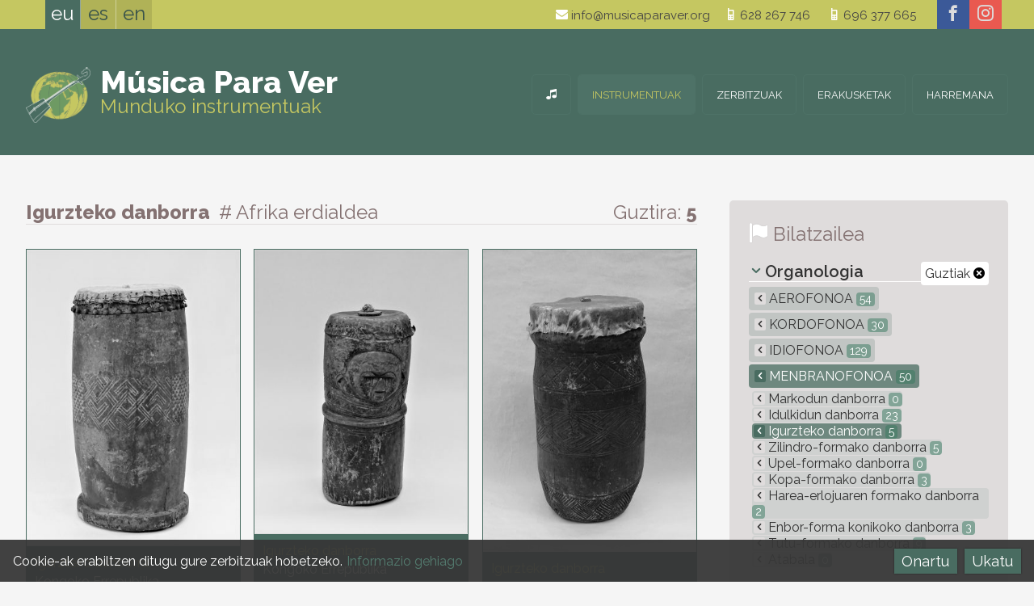

--- FILE ---
content_type: text/html; charset=UTF-8
request_url: https://musicaparaver.org/instrumentuak/mota/igurzteko-danborra/jatorria/afrika-erdialdea
body_size: 6687
content:
<!DOCTYPE html>
<html lang="eu">
<head>
<title>Bilduma &#8212; Música para Ver - Instrumentos del mundo</title>
<meta charset="utf-8">
<meta name="description" content="Bilduma">
<meta name="author" content="botika.tv">
<meta name="viewport" content="width=device-width, initial-scale=1.0">
<meta name="theme-color" content="#C5C761" />
<link rel="icon" href="https://musicaparaver.org/favicon.ico">
<link rel="stylesheet" href="https://musicaparaver.org/kode/reset.css" type="text/css" media="screen" />
<link rel="stylesheet" href="https://musicaparaver.org/kode/orokor.css" type="text/css" media="screen" />
<link href="https://fonts.googleapis.com/css?family=Raleway:400,600,800" rel="stylesheet" type="text/css">
<link rel="stylesheet" href="https://musicaparaver.org/kode/botistyle.css" type="text/css" media="screen" />
<link rel="stylesheet" href="https://musicaparaver.org/kode/mediaqueries.css" type="text/css" media="screen and (min-width: 21em)" />
<link rel="stylesheet" href="https://musicaparaver.org/kode/rwd.css" type="text/css" media="screen and (min-width: 38em)" />
<link rel="stylesheet" href="https://musicaparaver.org/kode/botiprint.css" type="text/css" media="print" />
<link rel="stylesheet" href="https://musicaparaver.org/fontkit/style.css" />
<script type="text/javascript">var jsroot='https://musicaparaver.org/'</script>
<script type="text/javascript" src="https://musicaparaver.org/kode/botiscript.js"></script>
<script type="text/javascript" src="https://code.jquery.com/jquery-1.12.1.min.js"></script>
<script type="text/javascript" src="https://musicaparaver.org/jquery/imagesloaded.min.js"></script>
<script type="text/javascript" src="https://musicaparaver.org/jquery/masonry.min.js"></script>
<script type="text/javascript" src="https://musicaparaver.org/echo/echoes.js"></script>
<!--<base href="https://musicaparaver.org/" />-->
<link rel="alternate" href="https://musicaparaver.org/instrumentuak/mota/igurzteko-danborra/jatorria/afrika-erdialdea" hreflang="eu" />
<link rel="alternate" href="https://musicaparaver.org/instrumentos/tipo/tambor-de-friccion/procedencia/africa-central" hreflang="es" />
<link rel="alternate" href="https://musicaparaver.org/instruments/type/friction-drum/origin/central-africa" hreflang="en" />
</head>
<body class="zabal ata1 s1_0 s2_0 s3_0 id0">

<header class="goiko nav-down">
	<a href="#" class="showhidemenu" onclick="return false" title="menu"><span>&equiv;</span></a><span class="menutxt">MENUA&nbsp;</span>
<script type="text/javascript">

$(document).ready(function() {

	mql = parseInt($('.mediaquerylevel').css('width')); // media query-en zein tartetan gauden jakiteko -- mediaquerylevel  0/1/2/3 = mobile/tab/let/desktop

	var docHeight = $(document).height(); // console.log(docHeight);
	var winHeight = $(window).height(); // console.log(winHeight);
	var menaurentop=parseInt($('nav').css('top'),10);

	//console.log($('nav').height());
	
	$('.showhidemenu').click(function() {
		
		$('header').toggleClass('ison');
		if($('nav').height()+menaurentop > winHeight) { // menuaren altuera lehioarena baina handiagoa bada
			//$('.menu').height(winHeight - menaurentop); // menu barruan scrolla posible izan dadin
		}
		//console.log($('nav').offset().top);
		//$('.navigation').slideToggle('fast');
		//$('.navigation').fadeToggle();
		function showhide() {
			if($('header').hasClass('ison')) {
				$('.showhidemenu span').html('&#10006;');
				window.scrollTop(-1000);
			} else {
				$('.showhidemenu span').html('&equiv;');
			}
		}

		$('body').toggleClass("noscroll");
		$(this).toggleClass("nion");
		if($(this).hasClass('nion')) {
			//$('body').append("<div class='overlaymenu'></div>");
			//$('.overlaymenu').height(docHeight);
			//$('.overlaymenu').addClass('color');
			//$('.menutxt').hide();
			$(this).children('span').html('&#10006;');
			//$('.overlaymenu').click(function() {	$('.showhidemenu').trigger('click');	});
		} else {
			//$('.overlaymenu').removeClass('color');
			//$('.menutxt').show();
			$(this).children('span').html('&equiv;');
			//setTimeout(function() {	$('.overlaymenu').remove(); }, 393);
		}

	});

		if(!$('header').hasClass('ison')) { // menua irekita ez badago
		if($('.showhidemenu').is(":visible")) { var buttormenu=1; } else { var buttormenu=2; }
		// Hide header on scroll down
		var didScroll;
		var lastScrollTop = 0;
		var delta = 5;
		var navbarHeight = $('header').outerHeight();
		$(window).scroll(function(event){
			didScroll = true;
		});
		setInterval(function() { // etengabe egin ez dezan
			if(didScroll) {
				hasScrolled();
				didScroll = false;
			}
		}, 180);
		function hasScrolled() {
			var st = $(this).scrollTop();
			//console.log(st);
			if(buttormenu==1) { // menua irekitzeko botoia dago -- BUTTormenu

			// Make sure they scroll more than delta
			if(Math.abs(lastScrollTop - st) <= delta)
				return;
			// If they scrolled down and are past the navbar, add class .nav-up
			// (this is necessary so you never see what is "behind" the navbar)
			if(st > lastScrollTop && st > navbarHeight-30){ // Scroll Down
				if(!$('header').hasClass('ison')) { // menua irekita ez badago
					$('header').removeClass('nav-down').addClass('nav-up');
				}
			} else { // Scroll Up
				if(st + $(window).height() < $(document).height()) {
					$('header').removeClass('nav-up').addClass('nav-down');
				}
			}

			} else if(buttormenu==2) { // menua irekita dago -- buttorMENU

			var y_scroll = window.pageYOffset;
			var scroll_lim = 115; // honako X balio honen berdina izan behar du --> .aftersuper.fixed { top: Xrem; }
			//if($('.mailandtelhizkordez').css('display')==='block') { var scroll_lim = 134; }
			if(mql==1 || mql==2) { var scroll_lim = 180; } else if(mql>3) { var scroll_lim = 250; /* lehen scroll_lim=89 */ }
			if(st > scroll_lim) { // jasota dagoenean
				$(".aftersuper").addClass("fixed");
				$(".h1div").addClass("afterfixed");
				var oscale=.6;
				var xmartop=55;
			} else { // bidean ()
				$(".aftersuper").removeClass("fixed");
				$(".h1div").removeClass("afterfixed");
				var oscale=1-st*.6/135;
				var xmartop=Math.round(40+.15*st);
			}
			if(y_scroll==0) { // hasieran
				var oscale=1;
				var xmartop=40;
			}
			if(mql>0) { if(st>262) { $(".gora").fadeIn("fast"); }	else { $(".gora").fadeOut("fast"); }	}
			if($('.logodiv').css('z-index')==1005) {
				//$(".logo").css("transform","scale("+oscale+")");
				//$(".logo").css("margin-top",xmartop+"px");
			}
			//console.log(st);
			}

			lastScrollTop = st;
		}

	}

	if(mql==0) { // mobilean logoa klikatzean open menu
		$('.logo').click(function() {	$('.showhidemenu').trigger('click'); return false; });
		$('.logodiv').click(function() {	$('.showhidemenu').trigger('click'); });
	}

	
});
</script>
	<div class="super">
	<div class="horipad">
		 <ul class="hizk noprint t300">
  	 	<li>
					<a href="https://musicaparaver.org/instrumentuak/mota/igurzteko-danborra/jatorria/afrika-erdialdea" onclick="return false" class="nion" id="hizk_0" title="Euskara">eu</a>
			 	</li><!--  	 	--><li>
					<a href="https://musicaparaver.org/instrumentos/tipo/tambor-de-friccion/procedencia/africa-central" onclick="return false" class="hizkuntzlink" id="hizk_1" title="Castellano">es</a>
			 	</li><!--  	 	--><li>
					<a href="https://musicaparaver.org/instruments/type/friction-drum/origin/central-africa" onclick="return false" class="hizkuntzlink" id="hizk_2" title="English">en</a>
			 	</li>  </ul>
<script type="text/javascript">
	$(document).ready(function() {
		var barkatu=["Eraikitzen. Barkatu eragozpenak","Ready","Underconstruction. Sorry for the inconveniences"];
		$('.hizkuntzlink').unbind("click").click(function() {
			var idnow=getid($(this).attr("id"));
			var urltogo=$(this).attr('href');
			$.ajax({
				type: "GET",
				url: "https://musicaparaver.org/echo/sethizksession.php",
				data: "hizkberri="+idnow,
				success: function(response) {
					//console.log(response);
					window.location = urltogo;		
				}
			});
			/*if(idnow==0 || idnow==2) { alert(barkatu[idnow]); } hizkuntzak eraikitzen jartzeko */
			return false; 
		});
	});
</script>
		<!--<div class="mailandtelhizkordez"></div>-->
		<div class="social">
	<a href="https://www.facebook.com/Música-Para-Ver-1428184564099977" class="facebook" title="facebook" target="_blank"><span aria-hidden="true" class="icon icon-facebook"></span></a><a href="https://www.instagram.com/musicaparaver_" class="instagram" title="instagram" target="_blank"><span aria-hidden="true" class="icon icon-instagram"></span></a></div>
		<div class="goicontact tx1 lhxl eskb">
			<a href="mailto:info@musicaparaver.org" class="iblok"><span aria-hidden="true" class="icon iblok icon-mail kolw"></span> info@musicaparaver.org</a><a href="tel:628267746" class="iblok"><span aria-hidden="true" class="icon iblok icon-old-mobile kolw"></span> 628 267 746</a><div class="garbitu ikusezina">&nbsp;</div>
<a href="tel:696377665" class="iblok"><span aria-hidden="true" class="icon iblok icon-old-mobile kolw"></span> 696 377 665</a>
<a href="https://musicaparaver.org/kokapen-mapa" class="openmap iblok" title="mapa ikusi"><span aria-hidden="true" class="icon iblok icon-location kolw"></span> kokapena</a>
<!--<a href="https://musicaparaver.org/" class="but beltz tupper">Harremana</a>-->
		</div>
	</div>
	</div>
	<div class="aftersuper">
	<div class="horipad">
		<div class="logodiv logo">
	<a href="https://musicaparaver.org/munduko-instrumentuak" class="logo " title="Munduko instrumentuak"><img src="https://musicaparaver.org/irudi/logo.png" alt="logo" /><span class="mpv t900 kolw">Música Para Ver</span><br /><span class="idm kol2">Munduko instrumentuak</span></a>
</div>
		<nav class="navigation">
				<ul class="menu">
						<li><a href="https://musicaparaver.org/munduko-instrumentuak" title="Musika instrumentuen bilduma" id="menu_0" class="menulia "><span class="atzeko">&nbsp;</span><span class="icon icon-music" aria-hidden="true"></span><span class="e-mob3">Hasiera</span></a>
		<!--
		-->
		</li><!--			--><li><a href="https://musicaparaver.org/instrumentuak" title="Bilduma" id="menu_1" class="menulia nion"><span class="atzeko">&nbsp;</span>Instrumentuak</a>
		<!--
		-->
		</li><!--			--><li><a href="https://musicaparaver.org/zerbitzuak" title="Zer eskaintzen dugu" id="menu_3" class="menulia "><span class="atzeko">&nbsp;</span>Zerbitzuak</a>
		<!--
					<ul class="s1menu boko3" id="sub_3">
							<li id="subli_3-1">
				<a href="https://musicaparaver.org/zerbitzuak/bilduma" ><span>Bilduma</span></a>
				</li>
							<li id="subli_3-2">
				<a href="https://musicaparaver.org/zerbitzuak/erakusketen-kontratazioa" ><span>Erakusketen kontratazioa</span></a>
				</li>
						</ul>
		-->
		</li><!--			--><li><a href="https://musicaparaver.org/erakusketak" title="Erakusketen zerrenda" id="menu_2" class="menulia "><span class="atzeko">&nbsp;</span>Erakusketak</a>
		<!--
		-->
		</li><!--			--><li><a href="https://musicaparaver.org/harremana" title="Esaiguzu" id="menu_4" class="menulia "><span class="atzeko">&nbsp;</span>Harremana</a>
		<!--
		-->
		</li>		</ul>

<script type="text/javascript">
$(document).ready(function() {
	if($('.showhidemenu').css('display')==='none') {
		$('a.menulia:not(.nion)').on('click touchend', function(e) { // iPhone+iPad click without hover
			var el = $(this);
			var link = el.attr('href');
			window.location = link;
		});
	//console.log($('.showhidemenu').css('display'));
		$('.menu > li').on({
			mouseenter: function() {
				$('.menu > li a').removeClass('niover');
				//$('.navigation .submenu > div').hide();
				$(this).addClass('niover');
				//$(this).stop().fadeTo("fast", 1);
				if($(this).attr("id")) {
					var idnow=getid($(this).attr("id"));
					$('.navigation #sub_'+idnow).fadeIn('fast');
					//$('.navigation #sub_'+idnow).show();
				}
				$(this).children('.s1menu').slideToggle("fast");
			},
			mouseleave: function(e) {
				//console.log(e.relatedTarget.nodeName);
				if(e.relatedTarget.nodeName != 'A' && e.relatedTarget.nodeName != 'LI') {
					//$(this).stop().fadeTo("fast", .9);
					$(this).removeClass('niover');
					if($(this).attr("id")) {
						var idnow=getid($(this).attr("id"));
						$('.navigation #sub_'+idnow).hide();
					}
				}
				$(this).children('.s1menu').hide();
			}
		});
		$(".navigation .submenu").mouseleave(function(e) {
			if(e.relatedTarget.className != 'menulia') {
				//console.log(e.relatedTarget.nodeName);
				$('.menu > li a').removeClass('niover');
				$(this).children('div').hide();
			}
		});
	}
	$('.submenuarrow').click(function() {
		var idnow=getid($(this).attr("id"));
		if($(this).hasClass('subsub')) { zelist=$(this).siblings('.s4menu'); }
		else if($(this).hasClass('sub')) { zelist=$(this).siblings('.s3menu'); }
		else { zelist=$('.eduki #subli_'+idnow+' .s2menu'); }
		zelist.slideToggle();
		var zearrow=$(this).children('span');
		if(zearrow.hasClass('icon-arrow-down')) { zearrow.removeClass('icon-arrow-down'); zearrow.addClass('icon-arrow-up'); } else if(zearrow.hasClass('icon-arrow-up')) { zearrow.removeClass('icon-arrow-up'); zearrow.addClass('icon-arrow-down'); }
		return false;
	});

});
</script>
		</nav>
	</div>
	</div>
</header>

<div class="h1div">
<div class="horipad">
					<div class="mediaquerylevel">&nbsp;</div>
</div>
</div>


<div class="eduki">
	<div class="horipad">
	  <div class="rwdiv z2-70 ezk2 overflo">

	
	<div class="kolgrey th4 bor3 bokogrey borsol tezkr bemar noprint"><span class="t800">Igurzteko danborra <span class="t300 ezpads"># Afrika erdialdea</span></span>
		<span class="eskb iblok">
		Guztira: <span class="t700">5</span>		</span>
	</div>

	
		<h1 class="ikusezina">Bilduma</h1>
	<div class="garb overflo kolgrey">
		</div>
		<ul class="masonul blogpostlist gomarm">
		<li class="grid-sizer"></li>
		<li class="gutter-sizer"></li>
				<li class="grid-item">			<a href="https://musicaparaver.org/instrumentuak/mota/igurzteko-danborra/jatorria/afrika-erdialdea/3022" class="prod blok bepadxxs bako1 bako2over">
												<div class="imgdiv nirel"><img src="https://musicaparaver.org/irudi/prods/thumbs/img48_0.jpg" class="fleximg zuribeltz" alt=""><div class="loader"><div class="donut"></div></div>
</div>
				<div class="eepadm gopads">
					<h2 class="kolw kol1over t900 nomar nopad"></h2>
					<p class="kol2 kol0over ">						Igurzteko danborra<br />											<span class="kolw kol0over">Kongoko Errepublika Demokratikoa<br /></span>					</p>
				</div>
			</a>
		</li>
				<li class="grid-item">			<a href="https://musicaparaver.org/instrumentuak/mota/igurzteko-danborra/jatorria/afrika-erdialdea/2815" class="prod blok bepadxxs bako1 bako2over">
												<div class="imgdiv nirel"><img src="https://musicaparaver.org/irudi/prods/thumbs/img93_0.jpg" class="fleximg zuribeltz" alt=""><div class="loader"><div class="donut"></div></div>
</div>
				<div class="eepadm gopads">
					<h2 class="kolw kol1over t900 nomar nopad"></h2>
					<p class="kol2 kol0over ">						Igurzteko danborra<br />											<span class="kolw kol0over">Kongoko Errepublika Demokratikoa<br /></span>					</p>
				</div>
			</a>
		</li>
				<li class="grid-item">			<a href="https://musicaparaver.org/instrumentuak/mota/igurzteko-danborra/jatorria/afrika-erdialdea/3196" class="prod blok bepadxxs bako1 bako2over">
												<div class="imgdiv nirel"><img src="https://musicaparaver.org/irudi/prods/thumbs/img520_0.jpg" class="fleximg zuribeltz" alt=""><div class="loader"><div class="donut"></div></div>
</div>
				<div class="eepadm gopads">
					<h2 class="kolw kol1over t900 nomar nopad"></h2>
					<p class="kol2 kol0over ">						Igurzteko danborra<br />											<span class="kolw kol0over">Kongoko Errepublika Demokratikoa<br /></span>					</p>
				</div>
			</a>
		</li>
				<li class="grid-item">			<a href="https://musicaparaver.org/instrumentuak/mota/igurzteko-danborra/jatorria/afrika-erdialdea/3859" class="prod blok bepadxxs bako1 bako2over">
												<div class="imgdiv nirel"><img src="https://musicaparaver.org/irudi/prods/thumbs/img1047_0.jpg" class="fleximg zuribeltz" alt=""><div class="loader"><div class="donut"></div></div>
</div>
				<div class="eepadm gopads">
					<h2 class="kolw kol1over t900 nomar nopad"></h2>
					<p class="kol2 kol0over ">						Igurzteko danborra<br />											<span class="kolw kol0over">Kongoko Errepublika Demokratikoa<br /></span>					</p>
				</div>
			</a>
		</li>
				<li class="grid-item">			<a href="https://musicaparaver.org/instrumentuak/mota/igurzteko-danborra/jatorria/afrika-erdialdea/2215" class="prod blok bepadxxs bako1 bako2over">
												<div class="imgdiv nirel"><img src="https://musicaparaver.org/irudi/prods/thumbs/img1306_0.jpg" class="fleximg zuribeltz" alt=""><div class="loader"><div class="donut"></div></div>
</div>
				<div class="eepadm gopads">
					<h2 class="kolw kol1over t900 nomar nopad"></h2>
					<p class="kol2 kol0over ">						Igurzteko danborra<br />											<span class="kolw kol0over">Kongoko Errepublika Demokratikoa<br /></span>					</p>
				</div>
			</a>
		</li>
			</ul>
	<script type="text/javascript">
$(document).ready(function() {

	if(mql>0) { // mediaqueries --> min-width:38em

		var $container = $('.masonul');
		$container.imagesLoaded( function() {
			$container.masonry({
				columnWidth: '.grid-sizer',
				gutter: '.gutter-sizer',
				itemSelector: '.grid-item',
				percentPosition: true
			});
			erakutsi();
		});
		
	}

	function erakutsi() {
		$('.masonul .grid-item').each(function(indexInArray) {
			var itemnow = $(this);
			setTimeout( function () {
				//console.log(itemnow.attr('id'));
				itemnow.find('.imgdiv .loader').fadeOut();
				//itemnow.find('.imgloaded').css({opacity:100});
				//itemnow.find('img').hide().fadeIn("fast");
			}, indexInArray * 90);
		});
	}
	
});
</script>
	<div class="garb kolgrey">
		</div>


</div>

<div class="rwdiv z2-30 esk2 blognav noprint"><!-- bilaketa eskubi box -->
	
	<div class="box gopadm nojust">
		<h3 class="th4 bemar t300"><span aria-hidden="true" class="icon icon-flag kolw txtitzal th4"></span> <span class="kolgrey th4">Bilatzailea</span></h3>
		<ul class="katego bemar">
	<li class="bemars t600 th2 tit bor3 bokow">
		<a href="https://musicaparaver.org/instrumentuak/jatorria/afrika-erdialdea" class="eskb t00 t400 bakow">Guztiak <span aria-hidden="true" class="icon icon-close-alt kolb tk2"></span></a>				<span aria-hidden="true" class="icon icon-arrow-down kol1 th1 ezkr gomarxs esmarxs"></span> Organologia</li>
	
				<li class="bemarxxs "><a href="https://musicaparaver.org/instrumentuak/mota/aerofonoa/jatorria/afrika-erdialdea" title="Aerofonoa" class="tupper "><span class="e-mobib3">&nbsp;</span><span aria-hidden="true" class="e-webib3 icon icon-arrow-left tx2 ezmarxs bepadxxs bakogrey "></span> Aerofonoa <span class="zenball tk2">54</span></a>
							<li class="bemarxxs "><a href="https://musicaparaver.org/instrumentuak/mota/kordofonoa/jatorria/afrika-erdialdea" title="Kordofonoa" class="tupper "><span class="e-mobib3">&nbsp;</span><span aria-hidden="true" class="e-webib3 icon icon-arrow-left tx2 ezmarxs bepadxxs bakogrey "></span> Kordofonoa <span class="zenball tk2">30</span></a>
							<li class="bemarxxs "><a href="https://musicaparaver.org/instrumentuak/mota/idiofonoa/jatorria/afrika-erdialdea" title="Idiofonoa" class="tupper "><span class="e-mobib3">&nbsp;</span><span aria-hidden="true" class="e-webib3 icon icon-arrow-left tx2 ezmarxs bepadxxs bakogrey "></span> Idiofonoa <span class="zenball tk2">129</span></a>
							<li class="bemarxxs nion"><a href="https://musicaparaver.org/instrumentuak/mota/menbranofonoa/jatorria/afrika-erdialdea" title="Menbranofonoa" class="tupper kolw"><span class="e-mobib3">&nbsp;</span><span aria-hidden="true" class="e-webib3 icon icon-arrow-left tx2 ezmarxs bepadxxs bakogrey kolw bako1"></span> Menbranofonoa <span class="zenball tk2">50</span></a>
							<ul>
									<li class="bemarxxs "><a href="https://musicaparaver.org/instrumentuak/mota/markodun-danborra/jatorria/afrika-erdialdea" title="Markodun danborra"><span class="e-mobib3">&nbsp;</span><span aria-hidden="true" class="e-webib3 icon icon-arrow-left tx2 ezmarxs bepadxxs bakogrey "></span> Markodun danborra <span class="zenball tk2">0</span></a>

										
									<li class="bemarxxs "><a href="https://musicaparaver.org/instrumentuak/mota/idulkidun-danborra/jatorria/afrika-erdialdea" title="Idulkidun danborra"><span class="e-mobib3">&nbsp;</span><span aria-hidden="true" class="e-webib3 icon icon-arrow-left tx2 ezmarxs bepadxxs bakogrey "></span> Idulkidun danborra <span class="zenball tk2">23</span></a>

										
									<li class="bemarxxs nion"><a href="https://musicaparaver.org/instrumentuak/mota/igurzteko-danborra/jatorria/afrika-erdialdea" title="Igurzteko danborra"><span class="e-mobib3">&nbsp;</span><span aria-hidden="true" class="e-webib3 icon icon-arrow-left tx2 ezmarxs bepadxxs bakogrey kolw bako1"></span> Igurzteko danborra <span class="zenball tk2">5</span></a>

										</li>
										
									<li class="bemarxxs "><a href="https://musicaparaver.org/instrumentuak/mota/zilindro-formako-danborra/jatorria/afrika-erdialdea" title="Zilindro-formako danborra"><span class="e-mobib3">&nbsp;</span><span aria-hidden="true" class="e-webib3 icon icon-arrow-left tx2 ezmarxs bepadxxs bakogrey "></span> Zilindro-formako danborra <span class="zenball tk2">5</span></a>

										
									<li class="bemarxxs "><a href="https://musicaparaver.org/instrumentuak/mota/upel-formako-danborra/jatorria/afrika-erdialdea" title="Upel-formako danborra"><span class="e-mobib3">&nbsp;</span><span aria-hidden="true" class="e-webib3 icon icon-arrow-left tx2 ezmarxs bepadxxs bakogrey "></span> Upel-formako danborra <span class="zenball tk2">0</span></a>

										
									<li class="bemarxxs "><a href="https://musicaparaver.org/instrumentuak/mota/kopa-formako-danborra/jatorria/afrika-erdialdea" title="Kopa-formako danborra"><span class="e-mobib3">&nbsp;</span><span aria-hidden="true" class="e-webib3 icon icon-arrow-left tx2 ezmarxs bepadxxs bakogrey "></span> Kopa-formako danborra <span class="zenball tk2">3</span></a>

										
									<li class="bemarxxs "><a href="https://musicaparaver.org/instrumentuak/mota/harea-erlojuaren-formako-danborra/jatorria/afrika-erdialdea" title="Harea-erlojuaren formako danborra"><span class="e-mobib3">&nbsp;</span><span aria-hidden="true" class="e-webib3 icon icon-arrow-left tx2 ezmarxs bepadxxs bakogrey "></span> Harea-erlojuaren formako danborra <span class="zenball tk2">2</span></a>

										
									<li class="bemarxxs "><a href="https://musicaparaver.org/instrumentuak/mota/enbor-forma-konikoko-danborra/jatorria/afrika-erdialdea" title="Enbor-forma konikoko danborra"><span class="e-mobib3">&nbsp;</span><span aria-hidden="true" class="e-webib3 icon icon-arrow-left tx2 ezmarxs bepadxxs bakogrey "></span> Enbor-forma konikoko danborra <span class="zenball tk2">3</span></a>

										
									<li class="bemarxxs "><a href="https://musicaparaver.org/instrumentuak/mota/tutu-formako-danborra/jatorria/afrika-erdialdea" title="Tutu-formako danborra"><span class="e-mobib3">&nbsp;</span><span aria-hidden="true" class="e-webib3 icon icon-arrow-left tx2 ezmarxs bepadxxs bakogrey "></span> Tutu-formako danborra <span class="zenball tk2">9</span></a>

										
									<li class="bemarxxs "><a href="https://musicaparaver.org/instrumentuak/mota/atabala/jatorria/afrika-erdialdea" title="Atabala"><span class="e-mobib3">&nbsp;</span><span aria-hidden="true" class="e-webib3 icon icon-arrow-left tx2 ezmarxs bepadxxs bakogrey "></span> Atabala <span class="zenball tk2">0</span></a>

										
								</ul>
			</li>
				
</ul>
<ul class="katego bemar">
	<li class="bemars t600 th2 tit bor3 bokow">
				<a href="https://musicaparaver.org/instrumentuak/mota/igurzteko-danborra" class="eskb t00 t400 bakow">Guztiak <span aria-hidden="true" class="icon icon-close-alt kolb tk2"></span></a>		<span aria-hidden="true" class="icon icon-arrow-down kol1 th1 ezkr gomarxs esmarxs"></span> Geografia</li>
	
				<li class="bemarxxs nion"><a href="https://musicaparaver.org/instrumentuak/mota/igurzteko-danborra/jatorria/afrika" title="Afrika" class="tupper kolw"><span class="e-mobib3">&nbsp;</span><span aria-hidden="true" class="e-webib3 icon icon-arrow-left tx2 ezmarxs bepadxxs bakogrey kolw bako1"></span> Afrika <span class="zenball tk2">6</span></a>
							<ul>
									<li class="bemarxxs "><a href="https://musicaparaver.org/instrumentuak/mota/igurzteko-danborra/jatorria/afrika-australa" title="Afrika australa"><span class="e-mobib3">&nbsp;</span><span aria-hidden="true" class="e-webib3 icon icon-arrow-left tx2 ezmarxs bepadxxs bakogrey "></span> Afrika australa <span class="zenball tk2">0</span></a>

										
									<li class="bemarxxs nion"><a href="https://musicaparaver.org/instrumentuak/mota/igurzteko-danborra/jatorria/afrika-erdialdea" title="Afrika erdialdea"><span class="e-mobib3">&nbsp;</span><span aria-hidden="true" class="e-webib3 icon icon-arrow-left tx2 ezmarxs bepadxxs bakogrey kolw bako1"></span> Afrika erdialdea <span class="zenball tk2">5</span></a>

											<ul>
													<li class="t400 "><a href="https://musicaparaver.org/instrumentuak/mota/igurzteko-danborra/jatorria/kongoko-errepublika-demokratikoa" title="Kongoko Errepublika Demokratikoa"><span class="e-mobib3">&nbsp;</span><span aria-hidden="true" class="e-webib3 icon icon-arrow-left tx2 ezmarxs bepadxxs bakobody "></span> Kongoko Errepublika Demokratikoa <span class="zenball tk2">5</span></a>
							</li>
												</ul>
											</li>
										
									<li class="bemarxxs "><a href="https://musicaparaver.org/instrumentuak/mota/igurzteko-danborra/jatorria/afrika-mendebaldea" title="Afrika mendebaldea"><span class="e-mobib3">&nbsp;</span><span aria-hidden="true" class="e-webib3 icon icon-arrow-left tx2 ezmarxs bepadxxs bakogrey "></span> Afrika mendebaldea <span class="zenball tk2">1</span></a>

										
									<li class="bemarxxs "><a href="https://musicaparaver.org/instrumentuak/mota/igurzteko-danborra/jatorria/afrika-ekialdea" title="Afrika ekialdea"><span class="e-mobib3">&nbsp;</span><span aria-hidden="true" class="e-webib3 icon icon-arrow-left tx2 ezmarxs bepadxxs bakogrey "></span> Afrika ekialdea <span class="zenball tk2">0</span></a>

										
									<li class="bemarxxs "><a href="https://musicaparaver.org/instrumentuak/mota/igurzteko-danborra/jatorria/afrika-iparraldea-" title="Afrika iparraldea "><span class="e-mobib3">&nbsp;</span><span aria-hidden="true" class="e-webib3 icon icon-arrow-left tx2 ezmarxs bepadxxs bakogrey "></span> Afrika iparraldea  <span class="zenball tk2">0</span></a>

										
									<li class="bemarxxs "><a href="https://musicaparaver.org/instrumentuak/mota/igurzteko-danborra/jatorria/indiako-ozeanoa" title="Indiako Ozeanoa"><span class="e-mobib3">&nbsp;</span><span aria-hidden="true" class="e-webib3 icon icon-arrow-left tx2 ezmarxs bepadxxs bakogrey "></span> Indiako Ozeanoa <span class="zenball tk2">0</span></a>

										
								</ul>
			</li>
							<li class="bemarxxs "><a href="https://musicaparaver.org/instrumentuak/mota/igurzteko-danborra/jatorria/amerika" title="Amerika" class="tupper "><span class="e-mobib3">&nbsp;</span><span aria-hidden="true" class="e-webib3 icon icon-arrow-left tx2 ezmarxs bepadxxs bakogrey "></span> Amerika <span class="zenball tk2">1</span></a>
							<li class="bemarxxs "><a href="https://musicaparaver.org/instrumentuak/mota/igurzteko-danborra/jatorria/asia" title="Asia" class="tupper "><span class="e-mobib3">&nbsp;</span><span aria-hidden="true" class="e-webib3 icon icon-arrow-left tx2 ezmarxs bepadxxs bakogrey "></span> Asia <span class="zenball tk2">0</span></a>
							<li class="bemarxxs "><a href="https://musicaparaver.org/instrumentuak/mota/igurzteko-danborra/jatorria/europa" title="Europa" class="tupper "><span class="e-mobib3">&nbsp;</span><span aria-hidden="true" class="e-webib3 icon icon-arrow-left tx2 ezmarxs bepadxxs bakogrey "></span> Europa <span class="zenball tk2">18</span></a>
							<li class="bemarxxs "><a href="https://musicaparaver.org/instrumentuak/mota/igurzteko-danborra/jatorria/ozeania" title="Ozeania" class="tupper "><span class="e-mobib3">&nbsp;</span><span aria-hidden="true" class="e-webib3 icon icon-arrow-left tx2 ezmarxs bepadxxs bakogrey "></span> Ozeania <span class="zenball tk2">0</span></a>
				
</ul>
			</div>
	
</div>
  </div>
</div>

<footer class="beko">
	<div class="bekobelar">
	<div class="horipad">
		<div class="rwdiv z1-40 ezk1 z2-25 ezk2 copy">
	<ul class="ezkr">
		<li><a href="https://musicaparaver.org/harremana" title="Esaiguzu"  class=""><span>Harremana</span></a></li>
		<li><a href="https://musicaparaver.org/web-mapa" title="Edukien aurkibidea"  class=""><span>Web mapa</span></a></li>
		<li><a href="https://musicaparaver.org/lege-oharra" title="Lege Oharra"  class=""><span>Lege Oharra</span></a></li>
		<li><a href="https://botika.tv/eu" title="Diseinu eta garapena botikaren esku" target="_blank" class=""><span>Web diseinua</span></a></li>
		<li class="e-webib1 gomarm ezmar bemar">&copy; MUSICAPARAVER <span aria-hidden="true" class="icon icon-tree"></span> 2026</li>
	</ul>
	<ul class="eskb">
		<li><a href="https://musicaparaver.org/munduko-instrumentuak" title="Musika instrumentuen bilduma" class="hideme"><span>Hasiera</span></a></li>
		<li><a href="https://musicaparaver.org/instrumentuak" title="Bilduma" class="nion "><span>Instrumentuak</span></a></li>
		<li><a href="https://musicaparaver.org/erakusketak" title="Erakusketen zerrenda" class=""><span>Erakusketak</span></a></li>
		<li><a href="https://musicaparaver.org/zerbitzuak" title="Zer eskaintzen dugu" class=""><span>Zerbitzuak</span></a></li>
		</ul>
	<p class="e-mob1 garb terdi pads bemarxs tx3">&copy; MUSICAPARAVER 2026</p>
</div>

<div class="orducontact rwdiv z1-60 esk1 z2-30 z3-25 overflo gopadm bepadm">
<span class="e-mob3"></span>
</div>

<div class="belocation rwdiv z1-100 z2-45 ezk2 erd2 z3-50 terdi">
			<p class="terdi th2 iblok lh2 txtshadowilun"><span class="iblok t700 th5">Música Para Ver</span><br /><span class="ls-g2">Munduko instrumentuak</span></p><br />
	<span class="becontact blok"><a href="mailto:info@musicaparaver.org" class="iblok"><span aria-hidden="true" class="icon iblok icon-mail kolw"></span> info@musicaparaver.org</a><a href="tel:628267746" class="iblok"><span aria-hidden="true" class="icon iblok icon-old-mobile kolw"></span> 628 267 746</a><div class="garbitu ikusezina">&nbsp;</div>
<a href="tel:696377665" class="iblok"><span aria-hidden="true" class="icon iblok icon-old-mobile kolw"></span> 696 377 665</a>
<a href="https://musicaparaver.org/kokapen-mapa" class="openmap iblok" title="mapa ikusi"><span aria-hidden="true" class="icon iblok icon-location kolw"></span> kokapena</a>
<!--<a href="https://musicaparaver.org/" class="but beltz tupper">Harremana</a>-->
</span>
	<div class="social">
	<a href="https://www.facebook.com/Música-Para-Ver-1428184564099977" class="facebook" title="facebook" target="_blank"><span aria-hidden="true" class="icon icon-facebook"></span></a><a href="https://www.instagram.com/musicaparaver_" class="instagram" title="instagram" target="_blank"><span aria-hidden="true" class="icon icon-instagram"></span></a></div>
		<div>
				<div class="overlaymap">
	<div class="loadinganima"><div></div></div>
	<a href="#" class="closemap" id="closeoverlaymap"><span aria-hidden="true" class="icon icon-x"></span></a>
	<div id="foriframe"></div>
</div>

<script type="text/javascript">
	$('.openmap').click(function(){
		$('.overlaymap').children('#foriframe').html('<iframe src="https://musicaparaver.org/web/map.php" id="if"></iframe>');
		$('.overlaymap').fadeIn();
		urlaldaketa("https://musicaparaver.org/kokapen-mapa");
		return false;
	});
	$('#closeoverlaymap').click(function(){
		$('.overlaymap').fadeOut('fast');
		urlaldaketa("https://musicaparaver.org/instrumentuak");
		return false;
	});
</script>
	</div>
</div>

&nbsp;
<div class="garbitu"></div>
	</div>
	<div class="bekocopy">
	<ul>
		<li><a href="https://musicaparaver.org/web-mapa" title="Edukien aurkibidea"  class=""><span>Web mapa</span></a>&nbsp; —&nbsp;</li>
		<li><a href="https://musicaparaver.org/lege-oharra" title="Lege Oharra"  class=""><span>Lege Oharra</span></a>&nbsp; —&nbsp;</li>
		<li><a href="https://botika.tv/eu" title="Diseinu eta garapena botikaren esku" target="_blank" class=""><span>Web diseinua</span></a></li>
		<li class="e-webib1 gomarm ezmar bemar">&copy; MUSICAPARAVER 2026</li>
	</ul>
</div>
	 <ul class="hizk noprint t300">
  	 	<li>
					<a href="https://musicaparaver.org/instrumentuak/mota/igurzteko-danborra/jatorria/afrika-erdialdea" onclick="return false" class="nion" id="bekohizk_0" title="Euskara">eu</a>
			 	</li><!--  	 	--><li>
					<a href="https://musicaparaver.org/instrumentos/tipo/tambor-de-friccion/procedencia/africa-central" onclick="return false" class="hizkuntzlink" id="bekohizk_1" title="Castellano">es</a>
			 	</li><!--  	 	--><li>
					<a href="https://musicaparaver.org/instruments/type/friction-drum/origin/central-africa" onclick="return false" class="hizkuntzlink" id="bekohizk_2" title="English">en</a>
			 	</li>  </ul>
<script type="text/javascript">
	$(document).ready(function() {
		var barkatu=["Eraikitzen. Barkatu eragozpenak","Ready","Underconstruction. Sorry for the inconveniences"];
		$('.hizkuntzlink').unbind("click").click(function() {
			var idnow=getid($(this).attr("id"));
			var urltogo=$(this).attr('href');
			$.ajax({
				type: "GET",
				url: "https://musicaparaver.org/echo/sethizksession.php",
				data: "hizkberri="+idnow,
				success: function(response) {
					//console.log(response);
					window.location = urltogo;		
				}
			});
			/*if(idnow==0 || idnow==2) { alert(barkatu[idnow]); } hizkuntzak eraikitzen jartzeko */
			return false; 
		});
	});
</script>
	</div>
</footer>

<a href="#top" class="gora iblok th5"><span aria-hidden="true" class="icon icon-arrow-up kolw"></span></a>
<script type="text/javascript">
	$(document).ready(function() { // go gora
		$("a[href='#top']").click(function() {
			$("html, body").animate({ scrollTop: 0 });
			return false;
		});	
	});
</script>
<div class="cookies ikusezina">
	<div class="tx2 boxitzal overflo">
		<!--<a class="closeekie" href="#">&#10006;</a>-->
			<div class="eskb gopads">
				<button class="espadm ezpadm ezmars" id="onartu">Onartu</button>
				<button class="espadm ezpadm ezmars" id="ukatu">Ukatu</button>
			</div>
			<p class="gopads">Cookie-ak erabiltzen ditugu gure zerbitzuak hobetzeko. <a href="https://musicaparaver.org/lege-oharra/" class="iblok kol0 nobor">Informazio gehiago</a></p>
	</div>
</div>
<script type="text/javascript">
$(document).ready(function() {
	$('.cookies').fadeIn("slow");
	$('.closeekie, #onartu, #ukatu').click(function() {
		gordeCookie('musicaparaver',0,666);
		if($(this).attr("id") == "ukatu") {	gordeCookie('musicaparaver_ez',1,666); }
		$('.cookies').fadeOut(); return false;
	});
});
</script>

</body>
</html>
